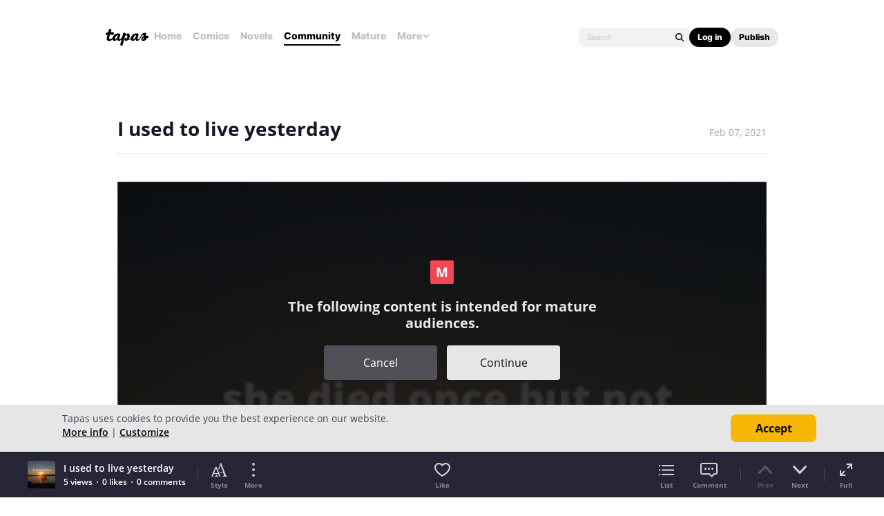

--- FILE ---
content_type: text/html; charset=utf-8
request_url: https://id.abr.ge/api/v2/third-party-cookie/identifier.html?requestID=893893116
body_size: 442
content:
<!DOCTYPE html>
<html>
<head><meta charset="utf-8"></head>
<body>

<pre>
    requestID: 893893116
    Reply: map[uuid:5d0d4f03-0d12-41a5-9274-d8ed6b530082]
</pre>
<script>
    var message = {
        requestID: '893893116',
        
        reply: (document.cookie.indexOf('ab180ClientId=') !== -1) ? {"uuid":"5d0d4f03-0d12-41a5-9274-d8ed6b530082"} : { error: 'Third party cookie is not supported' }
        
    }

    window.parent.postMessage(
        
        JSON.stringify(message)
        
    , '*');
</script>
</body>
</html>


--- FILE ---
content_type: text/javascript; charset=utf-8
request_url: https://app.link/_r?sdk=web2.86.5&branch_key=key_live_ldk4mdNH1zcoGVBwIjDYMjidFCj4FWGU&callback=branch_callback__0
body_size: 69
content:
/**/ typeof branch_callback__0 === 'function' && branch_callback__0("1543538926946659518");